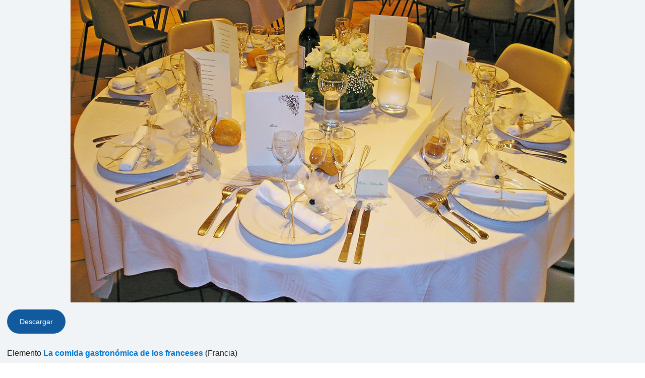

--- FILE ---
content_type: application/javascript
request_url: https://ich.unesco.org/js/plugins/home.js?version=20250116
body_size: 7015
content:
/**
 * @author a_pelloux
 */

var $label = $label || null,
	lang_lower = 'en',
	lang_upper = 'EN',
	version = new Object(),
	previous_focus = $('#dummy')
;

	var list = window.location.search.substr(1).split('&');
	var getParameters = [];
	var needRedirect = false;
	for(el in list){
		var  param = list[el].split('=');
		if(param[0]!='logout'){
			getParameters.push(list[el]);
		}
		else needRedirect = true;
	}
	if(needRedirect === true)
		window.location = window.location.pathname +'?'+ getParameters.join('&');

jQuery(document).ready(function(){


    //jQuery.noConflict();
	var lang_lower = $("html").attr('lang'),
		lang_upper = lang_lower.toUpperCase();
		jQuery("#slideshow").slideshow({
			mode:"slideshow",
			img: ">a>img",
			slide: {mode:"carousel"},
			css: {height:"400px"},
			options: {
				download:true
			}
		});

	/** Tabs **/
	var $tab_list = $("#tabs-list");
	if ($tab_list.length > 0) {


		$("#slideshow").slideshow({
			mode:"slideshow",
			img: ">a>img",
			slide: {mode:"carousel"},
			css: {height:"400px"},
			options: {
				download:true
			}
		});
		var tabs = $tab_list.tabs({
			elements: "#identification,#diaporama,#video,#project",
			heads: ">h2",
			styles: {
				tabLabel: "tab-label",
				tabLabelFocus: "tab-label-current",
				tabFocus: "tab-focus",
				tabHide: "script_none"
			}
		});

		tabs.show();
	}

	var tabs = $("#celebration-form")
	if (tabs.length > 0) {
		tabs.tabs({
			elements: "fieldset.tab",
			heads: ">h2",
			styles: {
				tabLabel: "tab-label",
				tabLabelFocus: "tab-label-current",
				tabFocus: "tab-focus",
				tabHide: "script_none"
			}
		});
	}

	/** Slideshow section **/

	var $gallery = $("#gallery");
	if ($gallery.length > 0) {

		$gallery.slideshow({
			mode:"gallery",
			img: ">img",
			row:7,	// (for gallery mode)
			ratio: 3/4,	// (for gallery mode)
			options: {
				link:{follow:false},
				slider:{enable:true, min:2, max:8, step:1, value:4}	// (for nomal mode)
			}
		});
	}

	var slide = $("#slideshow-home>div:eq(0)");
	$(".slide-pager").bind('click', function (event) {
		var $this = $(this);
		if (!$this.hasClass("pager-selected")) {
			$(".pager-selected").removeClass("pager-selected");
			$this.addClass("pager-selected");
			slide.addClass("script_none");
			slide = $("#slideshow-home>div:eq("+$this.attr('attr')+")").removeClass("script_none").fadeIn("slow");
		}
	});
	$("#slideshow-home").removeClass("script_#cand_intention-formprogress");

	var photo_legend = $(".photo-legend");
	if (photo_legend.length > 0) {
		$(".photo-legend").image({
			container: "dl",
			box: ">dt",
			actions: {
				download:{
					enable: $("#logout").length == 1,
					url: function ($img) {
						return "/download.php?src="+$img.attr('src');
					}
				},
				preview: {
					enable: true
				}
			}
		});
	}

	$("table.sort").sort();

		/*gestion delapage cand_intention*/

	function  fadeinputlangue(en,fr){

		if(en == true){
			$( "textarea[id$='_en']").parent().fadeIn();
			$( "label[for$='_en']").parent().fadeIn();
		} else if(en==false) {
			$( "textarea[id$='_en']").parent().fadeOut();
			$( "label[for$='_en']").parent().fadeOut();
    		//$( "textarea[id$='_en']").val("") ;
		}

		if(fr == true){
		 	$( "textarea[id$='_fr']").parent().fadeIn();
		 	$( "label[for$='_fr']").parent().fadeIn();
		} else if(fr==false)  {
			$( "textarea[id$='_fr']").parent().fadeOut();
			$( "label[for$='_fr']").parent().fadeOut();
    		//$( "textarea[id$='_fr']").val("") ;
		}

	}


 	if( $("#cand_intention-EN_FR0").is(":checked") ==false
 		&& $("#cand_intention-EN_FR1").is(":checked")==false
 		&& $("#cand_intention-EN_FR2").is(":checked") ==false ){

		var valformintentionvide = false;


		$("textarea[name$='_fr']" ).each(function() {
		  if($( this ).val()!=""){
		  	valformintentionvide = true;
		  	$("#cand_intention-EN_FR1").prop( "checked", true );
		  }
		});

		$("textarea[name$='_en']" ).each(function() {
			if($( this ).val()!=""){
		  		valformintentionvide = true;
		  		$("#cand_intention-EN_FR0").prop( "checked", true );
		  	}
		});

		if(valformintentionvide==false){
			if($("html").attr("lang") =="fr"){
				$("#cand_intention-EN_FR1").prop( "checked", true );
			} else {
				$("#cand_intention-EN_FR0").prop( "checked", true );
			}


		}
	}

 	if( $("#cand_intention-EN_FR0").is(":checked") ){
		fadeinputlangue(true,false) ;
	}

	if( $("#cand_intention-EN_FR1").is(":checked") ){
		fadeinputlangue(false,true);
	}

	if( $("#cand_intention-EN_FR2").is(":checked") ){
		fadeinputlangue(true,true);
	}

	$( "#cand_intention-EN_FR0" ).click(function() {
	  if( $("#cand_intention-EN_FR0").is(":checked") ){
			fadeinputlangue(true,false) ;
		}
	});

	$( "#cand_intention-EN_FR1" ).click(function() {
		if( $("#cand_intention-EN_FR1").is(":checked") ){
			fadeinputlangue(false,true);
		}
	});

	$( "#cand_intention-EN_FR2" ).click(function() {
		if( $("#cand_intention-EN_FR2").is(":checked") ){
			fadeinputlangue(true,true);
		}
	});





	// var forms = $("#account-form, #registration-form, #celebration-form, #cand_intention-form");
	// if (forms.length > 0) {
	// 	$("#account-form, #registration-form, #celebration-form, #cand_intention-form").forms({
	// 		optionals: {
	// 			//focus: false
	// 		},
	// 		plugins: {
	// 			'account-face': {id: "account-face", name: "upload", settings: {}},
	// 			'account-CV': {id: "account-CV", name: "upload", settings: {type:"docs"}},
	// 			'account-languageIDs' : {id: "account-languageIDs", name: "select", settings: {type:"multi", label:$label, test:1}},
	// 			'account-nationality' : {id: "account-nationality", name: "select", settings: {type:"multi", label:$label, test:2}},
	// 			'account-country_expertIDs' : {id: "account-country_expertIDs", name: "select", settings: {type:"multi", label:$label}},

	// 			'multiselect comboboxMulti-form' : {name: "select", settings: {default_value: '00001', type:"multi", label:$label, change: function () {$("#celebration-form").tabs().resize(null)}}},
	// 			'input-datepicker' : {name: "datepicker", settings: { dateFormat: "yy-mm-dd" }},
	// 			'upload-image': {name: "upload", settings: {beforeSubmit: function () {return $("#celebration-celebration_activityID0").val() != ''}}},
	// 			'upload-default': {name: "upload", settings: {type:"docs", beforeSubmit: function () {return $("#celebration-celebration_activityID0").val() != ''}}}
	// 		}
	// 	});
	// }

	// $("#celebration-form>fieldset.tab").each(function (index, element) {
	// 	var nb_error = $("p.error-form", element).length;
	// 	if (nb_error > 0) $("h2>span", element).append('<span class="error-number">'+nb_error+'</span>');
	// })

	// if ($('#celebration-login, #cand_intention-login').length > 0) {
	// 	$(document).popup({
	// 		modal: true,
	// 		mode: "center",
	// 		css: {background:"none", border:"none", width:"500px", margin:"0 0 0 -250px"},
	// 		html: $('#celebration-login, #cand_intention-login')
	// 	});
	// }



	$("#registration-participant_typeID").bind('change', function () {
		var $select = $("#registration-select"),
			name = $select.attr('name')
		;
		$select.attr('disabled', "disabled").html("").attr('name', "");
		$("#registration-"+name).removeAttr("disabled").val('00001').attr('name', "select_value");

		$.ajax({
			url:		window.location.href,
			data:		"group=registration-form&participant_typeID="+this.value,
			type:		"POST",
			dataType:	"json",
			success:	function (response) {

				if (response.html) {
					$("#uniform-registration-select span").text('--');
					$("#registration-select").html(response.html).attr('name', "select_value").removeAttr("disabled");
					$("#registration-"+response.name).attr('disabled', "disabled").val('00001');
					$("#registration-select [value='00001']").each(function() { $(this).attr('selected', 'selected');$(this).change();});

					var countryId = $("#registration-countryID").attr('value');
					var org_instID = $("#registration-org_instID").attr('value');
					var country_org_id ='00001';
					if(countryId!="00001")
						country_org_id = countryId;
					if(org_instID!='00001')
						country_org_id = org_instID;

					if(country_org_id != '00001'){
						$("#registration-select [value='00001']").removeAttr('selected');
						var t = $("#registration-select [value='"+country_org_id+"']");
						t.each(function() { $(this).attr('selected', 'selected');$(this).change(); });
					}
				}
			}
		});

	});
	var countryId = $("#registration-countryID").attr('value');
	if(countryId != '00001')
		$("#registration-participant_typeID").trigger( "change" );

	var org_instID = $("#registration-org_instID").attr('value');
	if(org_instID != '00001'){
		$("#registration-participant_typeID").trigger( "change" );}

	if(countryId == '00001' && org_instID == '00001')
		$("#registration-participant_typeID").trigger( "change" );

	if ($("#webcast-description").length > 0) {
		 var timer = setInterval(function () {
			 $.get(""+window.location+'&X-Requested-With=XMLHttpRequest', function (data) { $("#webcast-description").html(data); });
		 }, $refresh_webcast);
	}

	if ($("#slideshow-items").length > 0) slideshow_items_func();

	if ($("#film").length > 0) launch_flowplayer($("#film"), "https://ich.unesco.org/doc/download.php?versionID="+$versionID);
	if ($("#recording").length > 0) launch_flowplayerAudio($("#recording"), $mp3_file);


	if ($('.fullcalendar').length > 0) {
		var date = new Date();
		var d = date.getDate();
		var m = date.getMonth();
		var y = date.getFullYear();

		$('.fullcalendar').fullCalendar({
			header: {
				left: 'prev,next today',
				center: 'title',
				right: 'month,agendaWeek,agendaDay'
			},
			editable: false,
			events: $news_array
		});
	}

});

	/** Live section **/
/*
$("a.popup").live('click', function (event) {
	event.preventDefault();

	var url_href = $(this).attr('href'),
		vars = getUrlVars(url_href),
		width = vars.width || 800,
		offset = width / 2,
		call = vars.call || null,
		mode = vars.mode || "center"
	;

	var instance = $(document).data('popup');
	if (instance) instance.remove();

	var myPopup = $(document).popup({
		modal: true,
		mode: mode,
		css: {background:"none", border:"none", width:width+"px", margin:"0 0 0 -"+offset+"px"},
		load: url_href,
		ready: function (element) {
			switch (call) {
				case 'registration' :	$("#registration-login", element).forms({
											optionals: {
												focus: false,
												ajaxSubmit: {
													'registration-login': {
														success: function (data) {
															if (data.error) {
																var error = data.error;
																if (typeof(error) == 'string')
																	$("#registration-login>fieldset>div>p:first").replaceWith(error);
															}
															else if (data.msg == 'ok') location.href = window.location;
														}
													}
												}
											}
										});
										break;

				case 'examination' :
										break;

				case 'slideshow' :		slideshow_items_func();
										break;

				case 'film' :			launch_flowplayer($("#film"), "https://ich.unesco.org/doc/download.php?versionID="+vars.id);
										break;

				case 'mp4' :			launch_flowplayer($("#film"), $url_mp4);
										break;

				case 'recording' :		launch_flowplayerAudio($("#recording"), vars.file);
										break;
			}
		}
	});
});





$(".dropdown").live('click', function (event) {
	event.preventDefault();

	$(this).bind('click', function (event) {
		event.preventDefault();
		$element = (this.id ? $("#"+this.id+"-element") : $(this).next('span:first'));
		if ($element.hasClass("login-hide")) {
			$element.addClass("login-show").removeClass("login-hide");
			$("html").one('click', function () {
				$element.triggerHandler('click');
			});
		}
		else {
			$element.addClass("login-hide").removeClass("login-show");
			$("html").unbind('click');
		}
	}).die('click').triggerHandler('click');

});

$("#login").live('click', function (event) {
	event.preventDefault();

	$("#login-form").bind('click', function (event) {
		event.stopPropagation();
	});

	$("#login").bind('click', function (event) {
		event.preventDefault();
		$element = $("#login-group");
		if ($element.hasClass("login-hide")) {
			$element.addClass("login-show").removeClass("login-hide");
			$("html").one('click', function () {
				$("#login").triggerHandler('click');
			});
		}
		else {
			$element.addClass("login-hide").removeClass("login-show");
			$("html").unbind('click');
		}
	}).die('click').triggerHandler('click');

});

$("#print").live('click', function (event) {
	if (window.print) {
		event.preventDefault();
		event.stopPropagation();
		window.print();
		return false;
	}
	return true;
});

$("a.link-toc").live('click', function (event) {
	event.preventDefault();
	event.stopPropagation();
	$href = $(this).attr('href').replace(/([ %;&,.+*~\':"!^$[\]()=>|\/])/g,'\\$1');
	$("html,body").animate({
		scrollTop: $($href).offset().top
	}, 1000);
});

$("a.slideshow").live('click', function (event) {
	event.preventDefault();
	event.stopPropagation();

	var myPopup = $(document).popup({
		modal: true,
		load: "scripts_php/slideshow-popup.php?id="+$(this).attr("cote_new")
	});
});

$("#display1,#display2").live('change', function (event) {

	if (this.id == "display1") {
		selected_index = this.selectedIndex;
		$("#display2>option").each(function (index, item) {
			if (index == selected_index) {
				if ($(item).is(":selected"))
					$(item).attr('selected', false);
				$(item).attr('disabled', true);
			}
			else
				$(item).attr('disabled', false);
		});
	}

	//this.form.submit();
});


$("#inscription").live('change', function () {
	$.ajax({
		url: this.form.action,
		type: "POST",
		data: $(this).attr('name')+"="+$(this).val(),
		dataType: "json",
		success: function (data) {
			for (i in data) {
				$("#"+i+">option").each(function (index, element) {
					//alert(parseInt($(this).val())+" != "+$.inArray(""+parseInt($(this).val()), data[i]))
					if ($.inArray(""+parseInt($(this).val()), data[i]) != -1)
						$(element).attr('disabled', false);
					else
						$(element).attr('disabled', true);
				});
			}
		}
	});
});


*/
$(document).ready(function () {
	$("#slider-all").on('click', function (event) {
		var $all = $(this);
		if ($all.hasClass('slider-down')) {
			$(".slider-down:not(#slider-all)").addClass('slide-all').trigger('click');
			$all.removeClass("slider-down").addClass("slider-up");
		}
		else {
			$(".slider-up:not(#slider-all)").trigger('click');
			$all.removeClass('slider-up').addClass("slider-down");
		}
	});



	$("a.stopPropagation").on('click', function (event) {
		event.stopPropagation();
	});


	$(".slider-live:not(#slider-all)").on('click', function (event) {
		var $title = $(this),
			$description = $title.parent().next(".description")
		;
		if ($description.length == 0) $description = $title.next(".slide_show");

		$title.removeClass("slider-live");

		if ($description.length = 1) {

			var $div = $description;

			var func_slideDown = function () {
				if (!$div.is(":visible")) {
					var el = $div.parent(),
						st = (document.documentElement.scrollTop || document.body.scrollTop),
						ot = el.offset().top,
						wh = (window.innerHeight && window.innerHeight < $(window).height()) ? window.innerHeight : $(window).height(),
						offset = (ot + el.height()) - wh + 20;

					if (offset > wh) offset = ot;

					$("html,body").animate({
						scrollTop: offset
					}, 1000);
				}
			}

			if ($title.hasClass("slider-down")) {
				var callback = func_slideDown;
				if ($title.hasClass('slide-all')) {
					$title.removeClass('slide-all');
					callback = null;
				}
				$div.slideDown("normal", callback);
				$title.addClass("slider-up").removeClass("slider-down");
			}
			else {
				$div.slideUp();
				$title.removeClass('slider-up').addClass("slider-down");
			}

		/*	$title.bind('click', [$div, $title], function (event) {
				var $el = event.data[0];
				if ($el.css('display') == "none") {
					var callback = func_slideDown;
					if (event.data[1].hasClass('slide-all')) {
						event.data[1].removeClass('slide-all');
						callback = null;
					}
					$el.slideDown('normal', callback);
					$(this).addClass('slider-up').removeClass("slider-down");
				}
				else {
					$el.slideUp();
					$(this).removeClass('slider-up').addClass("slider-down");
				}
			});
			*/
			$("a.stopPropagation", $title).on('click', function (event) {
				event.stopPropagation();
			});

		}
	});
});
/*
$("a.exam_report").live('click', function (event) {
	event.preventDefault();
	event.stopPropagation();

	var $a = $(this);

	var form = null;
	var myPopup = $(document).popup({
		modal: true,
		mode: "scroll",
		css: {width:"800px", margin:"40px 0 40px -400px"},
		load: $(this).attr('href'),
		ready: function (item) {
			$("head").append($("#exam-css", item));
			$("#exam-css", item).remove();
		},
		afterDisplay: function (item) {
			var tabs = $("#tabs").tabs({
				elements: ">fieldset",
				heads: ">legend",
				tabScroll: false,
				styles: {
					tabPanel: "tabPanel",
					tabLabel: "exam-tabLabel",
					tabLabelFocus: "exam-tabLabelSelected",
					tabItem: "exam-tabItem",
					tabItemFocus: "exam-tabItemFocus",
					tabHide: "tabHide",
					tabFocus: "exam-tabSelected"
				}
			});

			form = $("#exam-form", item).form({
				success: function (data) {
					var split_data = data.split('::');

					$("#exam-save").attr('disabled', false);

					if (form.bt_submit == "valid") {
						$("#exam-save").css('display', "none");
						$("#exam-valid").attr('disabled', "disabled");
					}

					$("#exam-msg").html(split_data[0]);

					$("#examination_valuesID").val(split_data[1]);
					$("#examinerID").val(split_data[2]);
					$a.html(split_data[3]).attr('style', split_data[4]);
					$("#shortcut-"+split_data[5]).attr('style', split_data[4]);
					$("#exam-status").html(split_data[3]).attr('style', split_data[4]);
				},
				change: function ($element) {

					if ($element.hasClass("criterion") || $element.hasClass("score") ) {
						var undefined = new Array(),
							satisfied = new Array(),
							unsatisfied = new Array(),
							referal = new Array(),
							elements = this.form_elements,
							count = 0,
							ready_validation = true
						;

						for (i in c = eval('(' +$("#exam-criterion").attr('value')+ ')')) {
							var name = 'crit'+parseInt(i)+'_satisfiedID'
								element = elements[name]
							;
							switch (element.$.val()) {
								case "2" : 	satisfied.push(c[i]);
											break;
								case "3" : 	unsatisfied.push(c[i]);
											break;
								case "5" : 	referal.push(c[i]);
											break;
								default : 	undefined.push(c[i]);
							}
							count++;
							ready_validation = ready_validation && (element.value != 1)
						}

						var $score = $("#overall_score"), $score_val = $score.val();
						if ($score_val > 10 || $score_val < 0) $score.val('');
						if ($score.length == 1)
							ready_validation = ready_validation && ($score.val() != '')

						if ($("#exam_final_auto").length == 1) {
							if (ready_validation)
								$("#overall_yes,#overall_no").attr("disabled", false);
							else {
								$("#overall_yes,#overall_no").attr("disabled", true);
								$("#overall_undefined").attr('checked', true).triggerHandler('change');
							}
						}
						else {
							if (satisfied.length == count)
								$("#overall_yes").attr('checked', true);
							else if (unsatisfied.length > 0)
								$("#overall_no").attr('checked', true).triggerHandler('change');
							else if (referal.length > 0) {
								$("#overall_ref").attr('checked', true).triggerHandler('change');
							}
						}

						if (undefined.length == 0) undefined[0] = $label['none'];
						if (satisfied.length == 0) satisfied[0] = $label['none'];
						if (unsatisfied.length == 0) unsatisfied[0] = $label['none'];
						if (referal.length == 0) referal[0] = $label['none'];

						$("#undefined").text(undefined.join(', '));
						$("#satisfied").text(satisfied.join(', '));
						$("#unsatisfied").text(unsatisfied.join(', '));
						$("#referal").text(referal.join(', '));

						ready_validation = ready_validation && (elements['overall_satisfiedID'].value != 1);

						if (ready_validation) {
							elements['valid'].$.attr('disabled', false);
						}
					}

				}
			});

			$("#exam-valid,#exam-save", form).bind('click', function () {
				form.bt_submit = this.name;
			});
		},
		beforeClose: function () {

			if (form.notSaved()) {
				return confirm($label['confirm_without_saving']);
			}

			return true;
		},
		afterClose: function () {
			$("#exam-css").remove();
		}
	});
});*/


	/** FUNCTION PART **/

function slideshow_items_func () {
	var slideshowNav = '<p id="slideshow-nav">&laquo; <a href="#" onclick="$.galleria.prev(); return false;">previous</a> | <a href="#" onclick="$.galleria.next(); return false;">next</a> &raquo;</p>';

	$("#slideshow-items")
		.wrap($('</div>', {'class': 'slideshow-flex'}))
		.before('<div id="slideshow"></div>')
		.addClass('gallery_demo');

		$("#slideshow-items").parent()
			.before(slideshowNav);

	$("#slideshow-items")
		.galleria({
		history   : true, // activates the history object for bookmarking, back-button etc.
		clickNext : true, // helper for making the image clickable
		insert    : '#slideshow', // the containing selector for our main image
		onImage   : function (image, caption, thumb) { // let's add some image effects for demonstration purposes

			// fade in the image & caption
			if(! (jQuery.browser.mozilla && navigator.appVersion.indexOf("Win")!=-1) ) { // FF/Win fades large images terribly slow
				image.css('display','none').fadeIn(1000);
			}
			caption.css('display','none').fadeIn(1000);

			// fetch the thumbnail container
			var _li = thumb.parents('li');

			// fade out inactive thumbnail
			_li.siblings().children('img.selected').fadeTo(500,0.3);

			// fade in active thumbnail
			thumb.fadeTo('fast',1).addClass('selected');

			// add a title for the clickable image
			image.attr('title', 'img_suiv');
		},
		onThumb : function(thumb) { // thumbnail effects goes here

			// fetch the thumbnail container
			var _li = thumb.parents('li');

			// if thumbnail is active, fade all the way.
			var _fadeTo = _li.is('.active') ? '1' : '0.3';

			// fade in the thumbnail when finnished loading
			thumb.css({display:'none',opacity:_fadeTo}).fadeIn(1500);

			// hover effects
			thumb.hover(
				function() { thumb.fadeTo('fast',1); },
				function() { _li.not('.active').children('img').fadeTo('fast',0.3); } // don't fade out if the parent is active
			)
		}
	});
	var t = $('#slideshow-items img').first();
	location.hash = t.attr('src');
}

var launch_flowplayer = function ($element, url) {

	$element.flowplayer("/swf/flowplayer/flowplayer-3.2.7.swf", {
		clip: {
			url: url,
			scaling: "orig", autoPlay: true,
			onMetaData: function (clip) {
				//alert(clip.height + " " + clip.metaData.height)
				//var wrap = $("#film").css({height: clip.metaData.height});
			}
		},
		canvas:{backgroundGradient:"none", backgroundColor: "#FFFFFF"},
		play: {replayLabel: $label.play_again }
	});
}

var launch_flowplayerAudio = function ($element, file) {

	$element.flowplayer("/swf/flowplayer/flowplayer-3.2.7.swf", {
		clip: {
			url: "https://ich.unesco.org"+file,
			scaling: "orig", autoPlay: true
		},
		plugins: {
			controls: {
				autoHide: false,
				fullscreen: false
			},
			audio: {
				url: '/swf/flowplayer/plugins/flowplayer.audio-3.2.2.swf'
			}
		},
		canvas:{backgroundGradient:"none", backgroundColor: "#FFFFFF"}
	});
}

var flowplayerSeek = function (name, seconds) {
	$f(name).seek(seconds);
	return false;
}

function alert_func (string) {
	alert(string.replace(new RegExp("CR", 'g'),"\r\n"));
}
